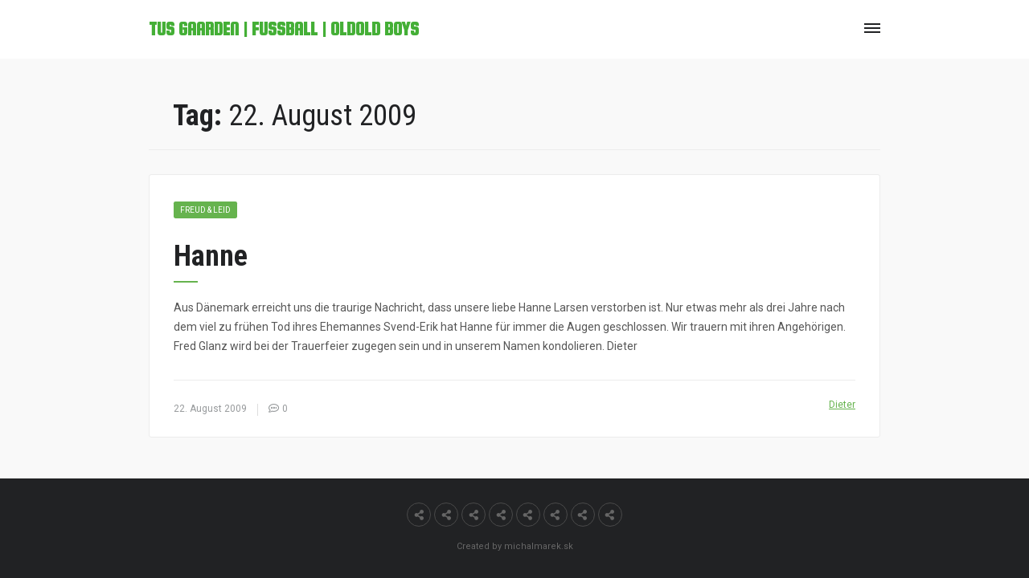

--- FILE ---
content_type: text/html; charset=UTF-8
request_url: https://oldoldboys.dasskiel.de/2009/08/
body_size: 8378
content:
<!DOCTYPE html>
<html lang="de">
    <head>
        <meta charset="UTF-8">
        <meta http-equiv=X-UA-Compatible content="IE=edge">
        <meta name="viewport" content="width=device-width, initial-scale=1.0">

        <link rel="profile" href="http://gmpg.org/xfn/11">
        <link rel="pingback" href="https://oldoldboys.dasskiel.de/xmlrpc.php">
        
        <title>August 2009 &#8211; TuS Gaarden | Fußball | OldOld Boys</title>
<meta name='robots' content='max-image-preview:large' />
<link rel='dns-prefetch' href='//fonts.googleapis.com' />
<link rel="alternate" type="application/rss+xml" title="TuS Gaarden | Fußball | OldOld Boys &raquo; Feed" href="https://oldoldboys.dasskiel.de/feed/" />
<link rel="alternate" type="application/rss+xml" title="TuS Gaarden | Fußball | OldOld Boys &raquo; Kommentar-Feed" href="https://oldoldboys.dasskiel.de/comments/feed/" />
<style id='wp-img-auto-sizes-contain-inline-css' type='text/css'>
img:is([sizes=auto i],[sizes^="auto," i]){contain-intrinsic-size:3000px 1500px}
/*# sourceURL=wp-img-auto-sizes-contain-inline-css */
</style>
<style id='wp-emoji-styles-inline-css' type='text/css'>

	img.wp-smiley, img.emoji {
		display: inline !important;
		border: none !important;
		box-shadow: none !important;
		height: 1em !important;
		width: 1em !important;
		margin: 0 0.07em !important;
		vertical-align: -0.1em !important;
		background: none !important;
		padding: 0 !important;
	}
/*# sourceURL=wp-emoji-styles-inline-css */
</style>
<style id='wp-block-library-inline-css' type='text/css'>
:root{--wp-block-synced-color:#7a00df;--wp-block-synced-color--rgb:122,0,223;--wp-bound-block-color:var(--wp-block-synced-color);--wp-editor-canvas-background:#ddd;--wp-admin-theme-color:#007cba;--wp-admin-theme-color--rgb:0,124,186;--wp-admin-theme-color-darker-10:#006ba1;--wp-admin-theme-color-darker-10--rgb:0,107,160.5;--wp-admin-theme-color-darker-20:#005a87;--wp-admin-theme-color-darker-20--rgb:0,90,135;--wp-admin-border-width-focus:2px}@media (min-resolution:192dpi){:root{--wp-admin-border-width-focus:1.5px}}.wp-element-button{cursor:pointer}:root .has-very-light-gray-background-color{background-color:#eee}:root .has-very-dark-gray-background-color{background-color:#313131}:root .has-very-light-gray-color{color:#eee}:root .has-very-dark-gray-color{color:#313131}:root .has-vivid-green-cyan-to-vivid-cyan-blue-gradient-background{background:linear-gradient(135deg,#00d084,#0693e3)}:root .has-purple-crush-gradient-background{background:linear-gradient(135deg,#34e2e4,#4721fb 50%,#ab1dfe)}:root .has-hazy-dawn-gradient-background{background:linear-gradient(135deg,#faaca8,#dad0ec)}:root .has-subdued-olive-gradient-background{background:linear-gradient(135deg,#fafae1,#67a671)}:root .has-atomic-cream-gradient-background{background:linear-gradient(135deg,#fdd79a,#004a59)}:root .has-nightshade-gradient-background{background:linear-gradient(135deg,#330968,#31cdcf)}:root .has-midnight-gradient-background{background:linear-gradient(135deg,#020381,#2874fc)}:root{--wp--preset--font-size--normal:16px;--wp--preset--font-size--huge:42px}.has-regular-font-size{font-size:1em}.has-larger-font-size{font-size:2.625em}.has-normal-font-size{font-size:var(--wp--preset--font-size--normal)}.has-huge-font-size{font-size:var(--wp--preset--font-size--huge)}.has-text-align-center{text-align:center}.has-text-align-left{text-align:left}.has-text-align-right{text-align:right}.has-fit-text{white-space:nowrap!important}#end-resizable-editor-section{display:none}.aligncenter{clear:both}.items-justified-left{justify-content:flex-start}.items-justified-center{justify-content:center}.items-justified-right{justify-content:flex-end}.items-justified-space-between{justify-content:space-between}.screen-reader-text{border:0;clip-path:inset(50%);height:1px;margin:-1px;overflow:hidden;padding:0;position:absolute;width:1px;word-wrap:normal!important}.screen-reader-text:focus{background-color:#ddd;clip-path:none;color:#444;display:block;font-size:1em;height:auto;left:5px;line-height:normal;padding:15px 23px 14px;text-decoration:none;top:5px;width:auto;z-index:100000}html :where(.has-border-color){border-style:solid}html :where([style*=border-top-color]){border-top-style:solid}html :where([style*=border-right-color]){border-right-style:solid}html :where([style*=border-bottom-color]){border-bottom-style:solid}html :where([style*=border-left-color]){border-left-style:solid}html :where([style*=border-width]){border-style:solid}html :where([style*=border-top-width]){border-top-style:solid}html :where([style*=border-right-width]){border-right-style:solid}html :where([style*=border-bottom-width]){border-bottom-style:solid}html :where([style*=border-left-width]){border-left-style:solid}html :where(img[class*=wp-image-]){height:auto;max-width:100%}:where(figure){margin:0 0 1em}html :where(.is-position-sticky){--wp-admin--admin-bar--position-offset:var(--wp-admin--admin-bar--height,0px)}@media screen and (max-width:600px){html :where(.is-position-sticky){--wp-admin--admin-bar--position-offset:0px}}

/*# sourceURL=wp-block-library-inline-css */
</style><style id='global-styles-inline-css' type='text/css'>
:root{--wp--preset--aspect-ratio--square: 1;--wp--preset--aspect-ratio--4-3: 4/3;--wp--preset--aspect-ratio--3-4: 3/4;--wp--preset--aspect-ratio--3-2: 3/2;--wp--preset--aspect-ratio--2-3: 2/3;--wp--preset--aspect-ratio--16-9: 16/9;--wp--preset--aspect-ratio--9-16: 9/16;--wp--preset--color--black: #000000;--wp--preset--color--cyan-bluish-gray: #abb8c3;--wp--preset--color--white: #ffffff;--wp--preset--color--pale-pink: #f78da7;--wp--preset--color--vivid-red: #cf2e2e;--wp--preset--color--luminous-vivid-orange: #ff6900;--wp--preset--color--luminous-vivid-amber: #fcb900;--wp--preset--color--light-green-cyan: #7bdcb5;--wp--preset--color--vivid-green-cyan: #00d084;--wp--preset--color--pale-cyan-blue: #8ed1fc;--wp--preset--color--vivid-cyan-blue: #0693e3;--wp--preset--color--vivid-purple: #9b51e0;--wp--preset--gradient--vivid-cyan-blue-to-vivid-purple: linear-gradient(135deg,rgb(6,147,227) 0%,rgb(155,81,224) 100%);--wp--preset--gradient--light-green-cyan-to-vivid-green-cyan: linear-gradient(135deg,rgb(122,220,180) 0%,rgb(0,208,130) 100%);--wp--preset--gradient--luminous-vivid-amber-to-luminous-vivid-orange: linear-gradient(135deg,rgb(252,185,0) 0%,rgb(255,105,0) 100%);--wp--preset--gradient--luminous-vivid-orange-to-vivid-red: linear-gradient(135deg,rgb(255,105,0) 0%,rgb(207,46,46) 100%);--wp--preset--gradient--very-light-gray-to-cyan-bluish-gray: linear-gradient(135deg,rgb(238,238,238) 0%,rgb(169,184,195) 100%);--wp--preset--gradient--cool-to-warm-spectrum: linear-gradient(135deg,rgb(74,234,220) 0%,rgb(151,120,209) 20%,rgb(207,42,186) 40%,rgb(238,44,130) 60%,rgb(251,105,98) 80%,rgb(254,248,76) 100%);--wp--preset--gradient--blush-light-purple: linear-gradient(135deg,rgb(255,206,236) 0%,rgb(152,150,240) 100%);--wp--preset--gradient--blush-bordeaux: linear-gradient(135deg,rgb(254,205,165) 0%,rgb(254,45,45) 50%,rgb(107,0,62) 100%);--wp--preset--gradient--luminous-dusk: linear-gradient(135deg,rgb(255,203,112) 0%,rgb(199,81,192) 50%,rgb(65,88,208) 100%);--wp--preset--gradient--pale-ocean: linear-gradient(135deg,rgb(255,245,203) 0%,rgb(182,227,212) 50%,rgb(51,167,181) 100%);--wp--preset--gradient--electric-grass: linear-gradient(135deg,rgb(202,248,128) 0%,rgb(113,206,126) 100%);--wp--preset--gradient--midnight: linear-gradient(135deg,rgb(2,3,129) 0%,rgb(40,116,252) 100%);--wp--preset--font-size--small: 13px;--wp--preset--font-size--medium: 20px;--wp--preset--font-size--large: 36px;--wp--preset--font-size--x-large: 42px;--wp--preset--spacing--20: 0.44rem;--wp--preset--spacing--30: 0.67rem;--wp--preset--spacing--40: 1rem;--wp--preset--spacing--50: 1.5rem;--wp--preset--spacing--60: 2.25rem;--wp--preset--spacing--70: 3.38rem;--wp--preset--spacing--80: 5.06rem;--wp--preset--shadow--natural: 6px 6px 9px rgba(0, 0, 0, 0.2);--wp--preset--shadow--deep: 12px 12px 50px rgba(0, 0, 0, 0.4);--wp--preset--shadow--sharp: 6px 6px 0px rgba(0, 0, 0, 0.2);--wp--preset--shadow--outlined: 6px 6px 0px -3px rgb(255, 255, 255), 6px 6px rgb(0, 0, 0);--wp--preset--shadow--crisp: 6px 6px 0px rgb(0, 0, 0);}:where(.is-layout-flex){gap: 0.5em;}:where(.is-layout-grid){gap: 0.5em;}body .is-layout-flex{display: flex;}.is-layout-flex{flex-wrap: wrap;align-items: center;}.is-layout-flex > :is(*, div){margin: 0;}body .is-layout-grid{display: grid;}.is-layout-grid > :is(*, div){margin: 0;}:where(.wp-block-columns.is-layout-flex){gap: 2em;}:where(.wp-block-columns.is-layout-grid){gap: 2em;}:where(.wp-block-post-template.is-layout-flex){gap: 1.25em;}:where(.wp-block-post-template.is-layout-grid){gap: 1.25em;}.has-black-color{color: var(--wp--preset--color--black) !important;}.has-cyan-bluish-gray-color{color: var(--wp--preset--color--cyan-bluish-gray) !important;}.has-white-color{color: var(--wp--preset--color--white) !important;}.has-pale-pink-color{color: var(--wp--preset--color--pale-pink) !important;}.has-vivid-red-color{color: var(--wp--preset--color--vivid-red) !important;}.has-luminous-vivid-orange-color{color: var(--wp--preset--color--luminous-vivid-orange) !important;}.has-luminous-vivid-amber-color{color: var(--wp--preset--color--luminous-vivid-amber) !important;}.has-light-green-cyan-color{color: var(--wp--preset--color--light-green-cyan) !important;}.has-vivid-green-cyan-color{color: var(--wp--preset--color--vivid-green-cyan) !important;}.has-pale-cyan-blue-color{color: var(--wp--preset--color--pale-cyan-blue) !important;}.has-vivid-cyan-blue-color{color: var(--wp--preset--color--vivid-cyan-blue) !important;}.has-vivid-purple-color{color: var(--wp--preset--color--vivid-purple) !important;}.has-black-background-color{background-color: var(--wp--preset--color--black) !important;}.has-cyan-bluish-gray-background-color{background-color: var(--wp--preset--color--cyan-bluish-gray) !important;}.has-white-background-color{background-color: var(--wp--preset--color--white) !important;}.has-pale-pink-background-color{background-color: var(--wp--preset--color--pale-pink) !important;}.has-vivid-red-background-color{background-color: var(--wp--preset--color--vivid-red) !important;}.has-luminous-vivid-orange-background-color{background-color: var(--wp--preset--color--luminous-vivid-orange) !important;}.has-luminous-vivid-amber-background-color{background-color: var(--wp--preset--color--luminous-vivid-amber) !important;}.has-light-green-cyan-background-color{background-color: var(--wp--preset--color--light-green-cyan) !important;}.has-vivid-green-cyan-background-color{background-color: var(--wp--preset--color--vivid-green-cyan) !important;}.has-pale-cyan-blue-background-color{background-color: var(--wp--preset--color--pale-cyan-blue) !important;}.has-vivid-cyan-blue-background-color{background-color: var(--wp--preset--color--vivid-cyan-blue) !important;}.has-vivid-purple-background-color{background-color: var(--wp--preset--color--vivid-purple) !important;}.has-black-border-color{border-color: var(--wp--preset--color--black) !important;}.has-cyan-bluish-gray-border-color{border-color: var(--wp--preset--color--cyan-bluish-gray) !important;}.has-white-border-color{border-color: var(--wp--preset--color--white) !important;}.has-pale-pink-border-color{border-color: var(--wp--preset--color--pale-pink) !important;}.has-vivid-red-border-color{border-color: var(--wp--preset--color--vivid-red) !important;}.has-luminous-vivid-orange-border-color{border-color: var(--wp--preset--color--luminous-vivid-orange) !important;}.has-luminous-vivid-amber-border-color{border-color: var(--wp--preset--color--luminous-vivid-amber) !important;}.has-light-green-cyan-border-color{border-color: var(--wp--preset--color--light-green-cyan) !important;}.has-vivid-green-cyan-border-color{border-color: var(--wp--preset--color--vivid-green-cyan) !important;}.has-pale-cyan-blue-border-color{border-color: var(--wp--preset--color--pale-cyan-blue) !important;}.has-vivid-cyan-blue-border-color{border-color: var(--wp--preset--color--vivid-cyan-blue) !important;}.has-vivid-purple-border-color{border-color: var(--wp--preset--color--vivid-purple) !important;}.has-vivid-cyan-blue-to-vivid-purple-gradient-background{background: var(--wp--preset--gradient--vivid-cyan-blue-to-vivid-purple) !important;}.has-light-green-cyan-to-vivid-green-cyan-gradient-background{background: var(--wp--preset--gradient--light-green-cyan-to-vivid-green-cyan) !important;}.has-luminous-vivid-amber-to-luminous-vivid-orange-gradient-background{background: var(--wp--preset--gradient--luminous-vivid-amber-to-luminous-vivid-orange) !important;}.has-luminous-vivid-orange-to-vivid-red-gradient-background{background: var(--wp--preset--gradient--luminous-vivid-orange-to-vivid-red) !important;}.has-very-light-gray-to-cyan-bluish-gray-gradient-background{background: var(--wp--preset--gradient--very-light-gray-to-cyan-bluish-gray) !important;}.has-cool-to-warm-spectrum-gradient-background{background: var(--wp--preset--gradient--cool-to-warm-spectrum) !important;}.has-blush-light-purple-gradient-background{background: var(--wp--preset--gradient--blush-light-purple) !important;}.has-blush-bordeaux-gradient-background{background: var(--wp--preset--gradient--blush-bordeaux) !important;}.has-luminous-dusk-gradient-background{background: var(--wp--preset--gradient--luminous-dusk) !important;}.has-pale-ocean-gradient-background{background: var(--wp--preset--gradient--pale-ocean) !important;}.has-electric-grass-gradient-background{background: var(--wp--preset--gradient--electric-grass) !important;}.has-midnight-gradient-background{background: var(--wp--preset--gradient--midnight) !important;}.has-small-font-size{font-size: var(--wp--preset--font-size--small) !important;}.has-medium-font-size{font-size: var(--wp--preset--font-size--medium) !important;}.has-large-font-size{font-size: var(--wp--preset--font-size--large) !important;}.has-x-large-font-size{font-size: var(--wp--preset--font-size--x-large) !important;}
/*# sourceURL=global-styles-inline-css */
</style>

<style id='classic-theme-styles-inline-css' type='text/css'>
/*! This file is auto-generated */
.wp-block-button__link{color:#fff;background-color:#32373c;border-radius:9999px;box-shadow:none;text-decoration:none;padding:calc(.667em + 2px) calc(1.333em + 2px);font-size:1.125em}.wp-block-file__button{background:#32373c;color:#fff;text-decoration:none}
/*# sourceURL=/wp-includes/css/classic-themes.min.css */
</style>
<link rel='stylesheet' id='contact-form-7-css' href='https://oldoldboys.dasskiel.de/wp-content/plugins/contact-form-7/includes/css/styles.css?ver=6.1.4' type='text/css' media='all' />
<link rel='stylesheet' id='omtria-fonts-css' href='https://fonts.googleapis.com/css?family=Roboto:400,700,400italic,700italic|Roboto+Condensed:400,700,400italic,700italic|Squada+One&#038;subset=latin,latin-ext' type='text/css' media='all' />
<link rel='stylesheet' id='omtria-style-css' href='https://oldoldboys.dasskiel.de/wp-content/themes/omtria/style.css?ver=2.1.0' type='text/css' media='all' />
<style id='omtria-style-inline-css' type='text/css'>

    blockquote {       
        border-left: 0.25em solid #66b34e; /* 4/16 */        
    }
    
    a {
        color: #66b34e;
    }
    
    a:hover,
    a:focus {
        color: #66b34e;        
    }
    
    mark,
    ins {
        background: #d4eacf;        
    }
    
    button,
    input[type="button"],
    input[type="reset"],
    input[type="submit"] {        
        background: #66b34e;        
    }
    
    button:hover,
    button:focus,
    input[type="button"]:hover,
    input[type="button"]:focus,
    input[type="reset"]:hover,
    input[type="reset"]:focus,
    input[type="submit"]:hover,
    input[type="submit"]:focus {
        background: #599c44;        
    }
    
    .menu-header--default a:hover,
    .menu-header--default a:focus,
    .menu-header--default .current-menu-item > a {
        color: #66b34e;
    }
    
    .content-box--default .content-box-title:after {
        background: #66b34e;
    }
    
    .button--default {
        background: #66b34e;        
    }
    
    .button--default:hover,
    .button--default:focus {
        background: #599c44;        
    }
    
    .button--default.button--transparent {
        background: #66b34e;
        background: rgba(102,179,78,0.7);
    }
    
    .post--default .post-title:before {
        background: #66b34e;
    }
    
    .post-detail--default .post-detail-title:after {
        background: #66b34e;
    }
    
    .comments--default .bypostauthor .comment-author .fn {
        color: #66b34e;
    }
    
    .comments--default .comment-metadata .edit-link a {
        color: #66b34e;
    }
    
    .widget-section-title:before {        
        background: #66b34e;        
    }
        .text--logo {
            color: #44af36;
        }
    
        a.text--logo:hover, 
        a.text--logo:focus {
            color: #618e29;
        }
    
        .header--default {
            border-bottom-color: #ffffff;
        }
    
/*# sourceURL=omtria-style-inline-css */
</style>
<script type="text/javascript" src="https://oldoldboys.dasskiel.de/wp-includes/js/jquery/jquery.min.js?ver=3.7.1" id="jquery-core-js"></script>
<script type="text/javascript" src="https://oldoldboys.dasskiel.de/wp-includes/js/jquery/jquery-migrate.min.js?ver=3.4.1" id="jquery-migrate-js"></script>
<!--[if lt IE 9]><script type="text/javascript" src="https://oldoldboys.dasskiel.de/wp-content/themes/omtria/js/html5shiv.min.js?ver=3.7.3" id="html5shiv-js"></script>
<![endif]--><!--[if lt IE 9]><script type="text/javascript" src="https://oldoldboys.dasskiel.de/wp-content/themes/omtria/js/respond.min.js?ver=1.4.2" id="respond-js"></script>
<![endif]--><link rel="https://api.w.org/" href="https://oldoldboys.dasskiel.de/wp-json/" /><link rel="EditURI" type="application/rsd+xml" title="RSD" href="https://oldoldboys.dasskiel.de/xmlrpc.php?rsd" />
<meta name="generator" content="WordPress 6.9" />
<link rel="icon" href="https://oldoldboys.dasskiel.de/wp-content/uploads/tus.gif" sizes="32x32" />
<link rel="icon" href="https://oldoldboys.dasskiel.de/wp-content/uploads/tus.gif" sizes="192x192" />
<link rel="apple-touch-icon" href="https://oldoldboys.dasskiel.de/wp-content/uploads/tus.gif" />
<meta name="msapplication-TileImage" content="https://oldoldboys.dasskiel.de/wp-content/uploads/tus.gif" />
		<style type="text/css" id="wp-custom-css">
			h2 {font-size: 2rem;}
		</style>
		    </head>
    
    
    <body class="archive date wp-theme-omtria">
        <header class="header header--default header--fixed" id="header">
            <div class="container">
                <div class="row">
                    <div class="col-sm-12">
                        <div class="header-logo">
                            <a href='https://oldoldboys.dasskiel.de/' class='text--logo' id='logo'>TuS Gaarden | Fußball | OldOld Boys</a>                        </div>
    
                                                        <div class="header-button">
                                    <a href="#" class="menu-header-button menu-header-button--default" id="menu-header-button"><span><i></i>Menü<em></em></span></a>
                                </div>
                                
                        <div class="header-menu" id="header-menu">
                            <div class="menu-neu-container"><ul id="menu-neu" class="menu-header menu-header--default"><li id="menu-item-721" class="menu-item menu-item-type-post_type menu-item-object-page menu-item-home menu-item-721"><a href="https://oldoldboys.dasskiel.de/">Home</a></li>
<li id="menu-item-547" class="menu-item menu-item-type-post_type menu-item-object-page current_page_parent menu-item-547"><a href="https://oldoldboys.dasskiel.de/nachrichten/">Nachrichten</a></li>
<li id="menu-item-544" class="menu-item menu-item-type-post_type menu-item-object-page menu-item-544"><a href="https://oldoldboys.dasskiel.de/mannschaft/">Die Mannschaft</a></li>
<li id="menu-item-675" class="menu-item menu-item-type-post_type menu-item-object-page menu-item-has-children menu-item-675"><a href="https://oldoldboys.dasskiel.de/fotoalbum/">Fotoalben</a>
<ul class="sub-menu">
	<li id="menu-item-678" class="menu-item menu-item-type-post_type menu-item-object-page menu-item-678"><a href="https://oldoldboys.dasskiel.de/mannschaft/aalborg-2005/">Aalborg 2005</a></li>
	<li id="menu-item-677" class="menu-item menu-item-type-post_type menu-item-object-page menu-item-677"><a href="https://oldoldboys.dasskiel.de/mannschaft/historisches/">Historisches</a></li>
</ul>
</li>
<li id="menu-item-676" class="menu-item menu-item-type-taxonomy menu-item-object-category menu-item-676"><a href="https://oldoldboys.dasskiel.de/category/berichte/">Berichte</a></li>
<li id="menu-item-543" class="menu-item menu-item-type-post_type menu-item-object-page menu-item-543"><a href="https://oldoldboys.dasskiel.de/kontakt/">Kontakt</a></li>
<li id="menu-item-540" class="menu-item menu-item-type-post_type menu-item-object-page menu-item-privacy-policy menu-item-540"><a rel="privacy-policy" href="https://oldoldboys.dasskiel.de/datenschutz/">Datenschutz</a></li>
<li id="menu-item-542" class="menu-item menu-item-type-post_type menu-item-object-page menu-item-542"><a href="https://oldoldboys.dasskiel.de/impressum/">Impressum</a></li>
</ul></div>                        </div>
                    </div>
                </div>
            </div>
        </header>
    <div class="container-wrap">
        <div class="container">
            <div class="row">
                <div class="col-sm-12" id="archive">
                    <main>
                        
                            <section class="content-box content-box--default content-box--border">
                                <header class="post-header--archive">
                                    <h1 class="post-title--archive">Tag: <span>22. August 2009</span></h1>
                                                                    </header>
                            </section>

                            <article id="post-97" class="post post--default post-97 type-post status-publish format-standard hentry category-freud-und-leid">
    <header class="post-header">
        
            </header>
    
    <div class="post-content">
        <p>
            <a href='https://oldoldboys.dasskiel.de/category/freud-und-leid/' class='button button--default button--sm text--uppercase'>Freud &amp; Leid</a>         </p>
        <h2 class="post-title">
                            <a href="https://oldoldboys.dasskiel.de/hanne/">Hanne</a>
                    </h2>
        <p>Aus Dänemark erreicht uns die traurige Nachricht, dass unsere liebe Hanne Larsen verstorben ist. Nur etwas mehr als drei Jahre nach dem viel zu frühen Tod ihres Ehemannes Svend-Erik hat Hanne für immer die Augen geschlossen. Wir trauern mit ihren Angehörigen. Fred Glanz wird bei der Trauerfeier zugegen sein und in unserem Namen kondolieren. Dieter</p>
    </div>

    <footer class="post-footer element--clearfix">
        <p class="post-footer-info">
            <time datetime="2009-08-22">22. August 2009</time>
            <span class="post-footer-info-divider"></span>

            <span class="far fa-comment-alt"></span>
            <span>0</span>
        </p>
        <p class="post-footer-author">
                        <a href="https://oldoldboys.dasskiel.de/author/admin/" title="Beiträge von Dieter" rel="author">Dieter</a>        </p>
    </footer>
</article>                    </main>
                </div>
                <div class="col-sm-5 col-md-4 hidden" id="sidebar-archive">
    <aside class="content-box content-box--default">
        <div id="text-3" class="widget-section widget_text">			<div class="textwidget"><p style="text-align: center;"><a href="http://www.tusgaarden.de" target="_blank" title="Link zur Website des Gesamtvereins"><img src="https://oldoldboys.dasskiel.de/wp-content/uploads/tus.gif" alt="Wappen"/></a></p></div>
		</div><div id="search-3" class="widget-section widget_search"><form method="get" class="search-form" action="https://oldoldboys.dasskiel.de/">
    <label>
        <input type="search" class="search-field" placeholder="Suchen &hellip;" value="" name="s">
    </label>
    <button type="submit" class="search-submit"><span class="fa fa-search"></span></button>
</form>
</div>
		<div id="recent-posts-3" class="widget-section widget_recent_entries">
		<h2 class="widget-section-title">Neueste Beiträge</h2>
		<ul>
											<li>
					<a href="https://oldoldboys.dasskiel.de/naechstes-treffen-27-03-26/">Nächstes Treffen 27.03.26</a>
									</li>
											<li>
					<a href="https://oldoldboys.dasskiel.de/norbert-mischi/">Norbert (Mischi)</a>
									</li>
											<li>
					<a href="https://oldoldboys.dasskiel.de/horst/">Horst</a>
									</li>
											<li>
					<a href="https://oldoldboys.dasskiel.de/helmut/">Helmut</a>
									</li>
											<li>
					<a href="https://oldoldboys.dasskiel.de/werner/">Werner</a>
									</li>
											<li>
					<a href="https://oldoldboys.dasskiel.de/477/">Walter Zickert</a>
									</li>
											<li>
					<a href="https://oldoldboys.dasskiel.de/jurgen-luth/">Jürgen Lüth</a>
									</li>
											<li>
					<a href="https://oldoldboys.dasskiel.de/franz-werner-mock/">Franz-Werner Möck</a>
									</li>
											<li>
					<a href="https://oldoldboys.dasskiel.de/jurgen-lueth-zum-80/">Jürgen Lüth zum 80.</a>
									</li>
											<li>
					<a href="https://oldoldboys.dasskiel.de/jochen/">Jochen</a>
									</li>
					</ul>

		</div><div id="archives-3" class="widget-section widget_archive"><h2 class="widget-section-title">Archiv</h2>
			<ul>
					<li><a href='https://oldoldboys.dasskiel.de/2026/01/'>Januar 2026</a></li>
	<li><a href='https://oldoldboys.dasskiel.de/2024/06/'>Juni 2024</a></li>
	<li><a href='https://oldoldboys.dasskiel.de/2024/01/'>Januar 2024</a></li>
	<li><a href='https://oldoldboys.dasskiel.de/2023/04/'>April 2023</a></li>
	<li><a href='https://oldoldboys.dasskiel.de/2018/07/'>Juli 2018</a></li>
	<li><a href='https://oldoldboys.dasskiel.de/2018/01/'>Januar 2018</a></li>
	<li><a href='https://oldoldboys.dasskiel.de/2017/11/'>November 2017</a></li>
	<li><a href='https://oldoldboys.dasskiel.de/2014/11/'>November 2014</a></li>
	<li><a href='https://oldoldboys.dasskiel.de/2014/07/'>Juli 2014</a></li>
	<li><a href='https://oldoldboys.dasskiel.de/2014/01/'>Januar 2014</a></li>
	<li><a href='https://oldoldboys.dasskiel.de/2010/08/'>August 2010</a></li>
	<li><a href='https://oldoldboys.dasskiel.de/2010/02/'>Februar 2010</a></li>
	<li><a href='https://oldoldboys.dasskiel.de/2009/12/'>Dezember 2009</a></li>
	<li><a href='https://oldoldboys.dasskiel.de/2009/08/' aria-current="page">August 2009</a></li>
	<li><a href='https://oldoldboys.dasskiel.de/2009/03/'>März 2009</a></li>
	<li><a href='https://oldoldboys.dasskiel.de/2009/01/'>Januar 2009</a></li>
	<li><a href='https://oldoldboys.dasskiel.de/2007/04/'>April 2007</a></li>
	<li><a href='https://oldoldboys.dasskiel.de/2006/04/'>April 2006</a></li>
	<li><a href='https://oldoldboys.dasskiel.de/2005/08/'>August 2005</a></li>
			</ul>

			</div>    </aside>
</div>            </div>
        </div>
    </div>

        <footer class="footer footer--default" id="footer">
            <div class="footer-inner">
                <div class="container">
                    <div class="row">
                        <div class="col-sm-12">
                            <div class="menu-neu-container"><ul id="menu-neu-1" class="menu-footer menu-footer--default"><li class="menu-item menu-item-type-post_type menu-item-object-page menu-item-home menu-item-721"><a href="https://oldoldboys.dasskiel.de/"><span>Home</span></a></li>
<li class="menu-item menu-item-type-post_type menu-item-object-page current_page_parent menu-item-547"><a href="https://oldoldboys.dasskiel.de/nachrichten/"><span>Nachrichten</span></a></li>
<li class="menu-item menu-item-type-post_type menu-item-object-page menu-item-544"><a href="https://oldoldboys.dasskiel.de/mannschaft/"><span>Die Mannschaft</span></a></li>
<li class="menu-item menu-item-type-post_type menu-item-object-page menu-item-675"><a href="https://oldoldboys.dasskiel.de/fotoalbum/"><span>Fotoalben</span></a></li>
<li class="menu-item menu-item-type-taxonomy menu-item-object-category menu-item-676"><a href="https://oldoldboys.dasskiel.de/category/berichte/"><span>Berichte</span></a></li>
<li class="menu-item menu-item-type-post_type menu-item-object-page menu-item-543"><a href="https://oldoldboys.dasskiel.de/kontakt/"><span>Kontakt</span></a></li>
<li class="menu-item menu-item-type-post_type menu-item-object-page menu-item-privacy-policy menu-item-540"><a rel="privacy-policy" href="https://oldoldboys.dasskiel.de/datenschutz/"><span>Datenschutz</span></a></li>
<li class="menu-item menu-item-type-post_type menu-item-object-page menu-item-542"><a href="https://oldoldboys.dasskiel.de/impressum/"><span>Impressum</span></a></li>
</ul></div>                            <p class="footer-copyright">
                                Created by michalmarek.sk                            </p>
                        </div>
                    </div>
                </div>
            </div>
        </footer>

        <script type="speculationrules">
{"prefetch":[{"source":"document","where":{"and":[{"href_matches":"/*"},{"not":{"href_matches":["/wp-*.php","/wp-admin/*","/wp-content/uploads/*","/wp-content/*","/wp-content/plugins/*","/wp-content/themes/omtria/*","/*\\?(.+)"]}},{"not":{"selector_matches":"a[rel~=\"nofollow\"]"}},{"not":{"selector_matches":".no-prefetch, .no-prefetch a"}}]},"eagerness":"conservative"}]}
</script>
<script type="text/javascript" src="https://oldoldboys.dasskiel.de/wp-includes/js/dist/hooks.min.js?ver=dd5603f07f9220ed27f1" id="wp-hooks-js"></script>
<script type="text/javascript" src="https://oldoldboys.dasskiel.de/wp-includes/js/dist/i18n.min.js?ver=c26c3dc7bed366793375" id="wp-i18n-js"></script>
<script type="text/javascript" id="wp-i18n-js-after">
/* <![CDATA[ */
wp.i18n.setLocaleData( { 'text direction\u0004ltr': [ 'ltr' ] } );
//# sourceURL=wp-i18n-js-after
/* ]]> */
</script>
<script type="text/javascript" src="https://oldoldboys.dasskiel.de/wp-content/plugins/contact-form-7/includes/swv/js/index.js?ver=6.1.4" id="swv-js"></script>
<script type="text/javascript" id="contact-form-7-js-translations">
/* <![CDATA[ */
( function( domain, translations ) {
	var localeData = translations.locale_data[ domain ] || translations.locale_data.messages;
	localeData[""].domain = domain;
	wp.i18n.setLocaleData( localeData, domain );
} )( "contact-form-7", {"translation-revision-date":"2025-10-26 03:28:49+0000","generator":"GlotPress\/4.0.3","domain":"messages","locale_data":{"messages":{"":{"domain":"messages","plural-forms":"nplurals=2; plural=n != 1;","lang":"de"},"This contact form is placed in the wrong place.":["Dieses Kontaktformular wurde an der falschen Stelle platziert."],"Error:":["Fehler:"]}},"comment":{"reference":"includes\/js\/index.js"}} );
//# sourceURL=contact-form-7-js-translations
/* ]]> */
</script>
<script type="text/javascript" id="contact-form-7-js-before">
/* <![CDATA[ */
var wpcf7 = {
    "api": {
        "root": "https:\/\/oldoldboys.dasskiel.de\/wp-json\/",
        "namespace": "contact-form-7\/v1"
    }
};
//# sourceURL=contact-form-7-js-before
/* ]]> */
</script>
<script type="text/javascript" src="https://oldoldboys.dasskiel.de/wp-content/plugins/contact-form-7/includes/js/index.js?ver=6.1.4" id="contact-form-7-js"></script>
<script type="text/javascript" src="https://oldoldboys.dasskiel.de/wp-content/themes/omtria/js/main.js?ver=2.1.0" id="omtria-main-js"></script>
<script id="wp-emoji-settings" type="application/json">
{"baseUrl":"https://s.w.org/images/core/emoji/17.0.2/72x72/","ext":".png","svgUrl":"https://s.w.org/images/core/emoji/17.0.2/svg/","svgExt":".svg","source":{"concatemoji":"https://oldoldboys.dasskiel.de/wp-includes/js/wp-emoji-release.min.js?ver=6.9"}}
</script>
<script type="module">
/* <![CDATA[ */
/*! This file is auto-generated */
const a=JSON.parse(document.getElementById("wp-emoji-settings").textContent),o=(window._wpemojiSettings=a,"wpEmojiSettingsSupports"),s=["flag","emoji"];function i(e){try{var t={supportTests:e,timestamp:(new Date).valueOf()};sessionStorage.setItem(o,JSON.stringify(t))}catch(e){}}function c(e,t,n){e.clearRect(0,0,e.canvas.width,e.canvas.height),e.fillText(t,0,0);t=new Uint32Array(e.getImageData(0,0,e.canvas.width,e.canvas.height).data);e.clearRect(0,0,e.canvas.width,e.canvas.height),e.fillText(n,0,0);const a=new Uint32Array(e.getImageData(0,0,e.canvas.width,e.canvas.height).data);return t.every((e,t)=>e===a[t])}function p(e,t){e.clearRect(0,0,e.canvas.width,e.canvas.height),e.fillText(t,0,0);var n=e.getImageData(16,16,1,1);for(let e=0;e<n.data.length;e++)if(0!==n.data[e])return!1;return!0}function u(e,t,n,a){switch(t){case"flag":return n(e,"\ud83c\udff3\ufe0f\u200d\u26a7\ufe0f","\ud83c\udff3\ufe0f\u200b\u26a7\ufe0f")?!1:!n(e,"\ud83c\udde8\ud83c\uddf6","\ud83c\udde8\u200b\ud83c\uddf6")&&!n(e,"\ud83c\udff4\udb40\udc67\udb40\udc62\udb40\udc65\udb40\udc6e\udb40\udc67\udb40\udc7f","\ud83c\udff4\u200b\udb40\udc67\u200b\udb40\udc62\u200b\udb40\udc65\u200b\udb40\udc6e\u200b\udb40\udc67\u200b\udb40\udc7f");case"emoji":return!a(e,"\ud83e\u1fac8")}return!1}function f(e,t,n,a){let r;const o=(r="undefined"!=typeof WorkerGlobalScope&&self instanceof WorkerGlobalScope?new OffscreenCanvas(300,150):document.createElement("canvas")).getContext("2d",{willReadFrequently:!0}),s=(o.textBaseline="top",o.font="600 32px Arial",{});return e.forEach(e=>{s[e]=t(o,e,n,a)}),s}function r(e){var t=document.createElement("script");t.src=e,t.defer=!0,document.head.appendChild(t)}a.supports={everything:!0,everythingExceptFlag:!0},new Promise(t=>{let n=function(){try{var e=JSON.parse(sessionStorage.getItem(o));if("object"==typeof e&&"number"==typeof e.timestamp&&(new Date).valueOf()<e.timestamp+604800&&"object"==typeof e.supportTests)return e.supportTests}catch(e){}return null}();if(!n){if("undefined"!=typeof Worker&&"undefined"!=typeof OffscreenCanvas&&"undefined"!=typeof URL&&URL.createObjectURL&&"undefined"!=typeof Blob)try{var e="postMessage("+f.toString()+"("+[JSON.stringify(s),u.toString(),c.toString(),p.toString()].join(",")+"));",a=new Blob([e],{type:"text/javascript"});const r=new Worker(URL.createObjectURL(a),{name:"wpTestEmojiSupports"});return void(r.onmessage=e=>{i(n=e.data),r.terminate(),t(n)})}catch(e){}i(n=f(s,u,c,p))}t(n)}).then(e=>{for(const n in e)a.supports[n]=e[n],a.supports.everything=a.supports.everything&&a.supports[n],"flag"!==n&&(a.supports.everythingExceptFlag=a.supports.everythingExceptFlag&&a.supports[n]);var t;a.supports.everythingExceptFlag=a.supports.everythingExceptFlag&&!a.supports.flag,a.supports.everything||((t=a.source||{}).concatemoji?r(t.concatemoji):t.wpemoji&&t.twemoji&&(r(t.twemoji),r(t.wpemoji)))});
//# sourceURL=https://oldoldboys.dasskiel.de/wp-includes/js/wp-emoji-loader.min.js
/* ]]> */
</script>
    </body>
</html>    